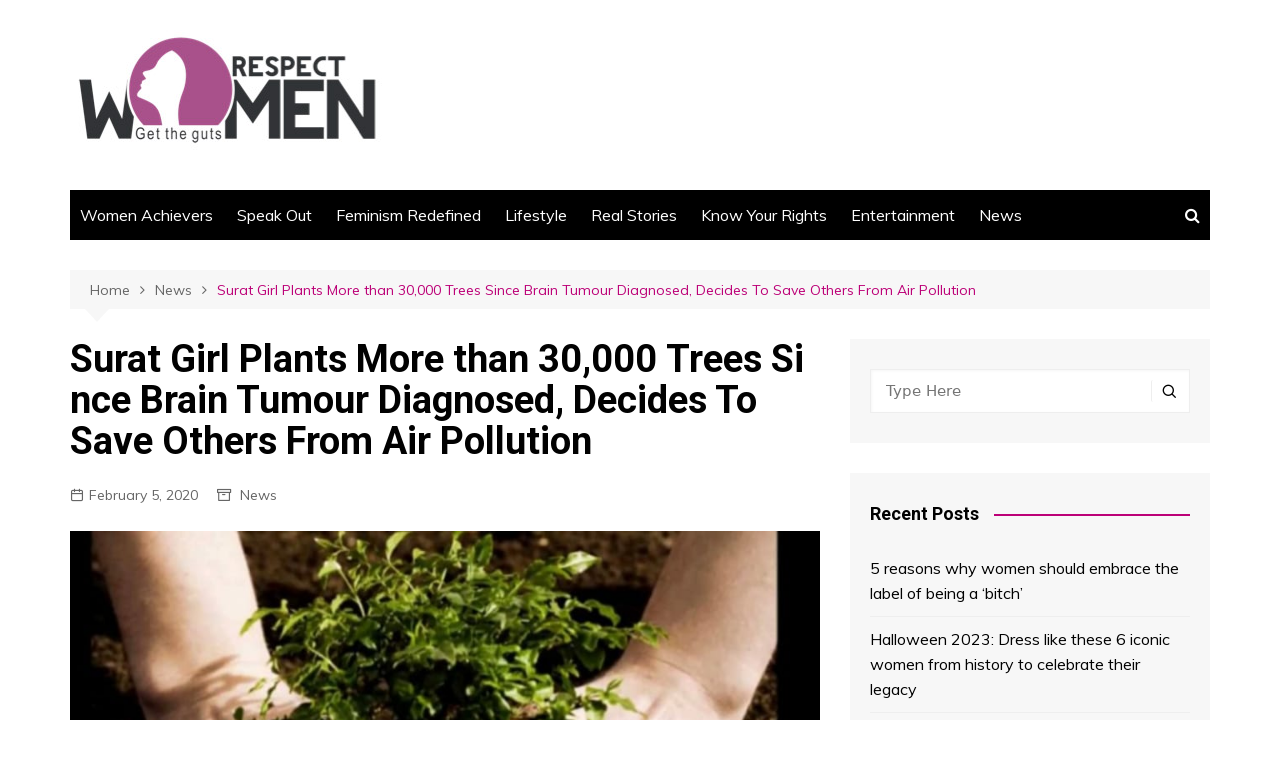

--- FILE ---
content_type: text/html; charset=UTF-8
request_url: https://respectwomen.co.in/surat-girl-plants-more-than-30000-trees-since-brain-tumour-diagnosed-decides-to-save-others-from-air-pollution/
body_size: 13075
content:
		<!doctype html>
		<html lang="en-GB">
	 	<head>
		<meta charset="UTF-8">
		<meta name="viewport" content="width=device-width, initial-scale=1">
		<link rel="profile" href="http://gmpg.org/xfn/11">
		<title>Surat Girl Plants More than 30,000 Trees Since Brain Tumour Diagnosed, Decides To Save Others From Air Pollution &#8211; Respect Women</title>
<meta name='robots' content='max-image-preview:large' />
<link rel='dns-prefetch' href='//fonts.googleapis.com' />
<link rel='dns-prefetch' href='//s.w.org' />
<link rel="alternate" type="application/rss+xml" title="Respect Women &raquo; Feed" href="https://respectwomen.co.in/feed/" />
<link rel="alternate" type="application/rss+xml" title="Respect Women &raquo; Comments Feed" href="https://respectwomen.co.in/comments/feed/" />
<link rel="alternate" type="application/rss+xml" title="Respect Women &raquo; Surat Girl Plants More than 30,000 Trees Since Brain Tumour Diagnosed, Decides To Save Others From Air Pollution Comments Feed" href="https://respectwomen.co.in/surat-girl-plants-more-than-30000-trees-since-brain-tumour-diagnosed-decides-to-save-others-from-air-pollution/feed/" />
		<script type="text/javascript">
			window._wpemojiSettings = {"baseUrl":"https:\/\/s.w.org\/images\/core\/emoji\/13.0.1\/72x72\/","ext":".png","svgUrl":"https:\/\/s.w.org\/images\/core\/emoji\/13.0.1\/svg\/","svgExt":".svg","source":{"concatemoji":"https:\/\/respectwomen.co.in\/wp-includes\/js\/wp-emoji-release.min.js?ver=5.7.14"}};
			!function(e,a,t){var n,r,o,i=a.createElement("canvas"),p=i.getContext&&i.getContext("2d");function s(e,t){var a=String.fromCharCode;p.clearRect(0,0,i.width,i.height),p.fillText(a.apply(this,e),0,0);e=i.toDataURL();return p.clearRect(0,0,i.width,i.height),p.fillText(a.apply(this,t),0,0),e===i.toDataURL()}function c(e){var t=a.createElement("script");t.src=e,t.defer=t.type="text/javascript",a.getElementsByTagName("head")[0].appendChild(t)}for(o=Array("flag","emoji"),t.supports={everything:!0,everythingExceptFlag:!0},r=0;r<o.length;r++)t.supports[o[r]]=function(e){if(!p||!p.fillText)return!1;switch(p.textBaseline="top",p.font="600 32px Arial",e){case"flag":return s([127987,65039,8205,9895,65039],[127987,65039,8203,9895,65039])?!1:!s([55356,56826,55356,56819],[55356,56826,8203,55356,56819])&&!s([55356,57332,56128,56423,56128,56418,56128,56421,56128,56430,56128,56423,56128,56447],[55356,57332,8203,56128,56423,8203,56128,56418,8203,56128,56421,8203,56128,56430,8203,56128,56423,8203,56128,56447]);case"emoji":return!s([55357,56424,8205,55356,57212],[55357,56424,8203,55356,57212])}return!1}(o[r]),t.supports.everything=t.supports.everything&&t.supports[o[r]],"flag"!==o[r]&&(t.supports.everythingExceptFlag=t.supports.everythingExceptFlag&&t.supports[o[r]]);t.supports.everythingExceptFlag=t.supports.everythingExceptFlag&&!t.supports.flag,t.DOMReady=!1,t.readyCallback=function(){t.DOMReady=!0},t.supports.everything||(n=function(){t.readyCallback()},a.addEventListener?(a.addEventListener("DOMContentLoaded",n,!1),e.addEventListener("load",n,!1)):(e.attachEvent("onload",n),a.attachEvent("onreadystatechange",function(){"complete"===a.readyState&&t.readyCallback()})),(n=t.source||{}).concatemoji?c(n.concatemoji):n.wpemoji&&n.twemoji&&(c(n.twemoji),c(n.wpemoji)))}(window,document,window._wpemojiSettings);
		</script>
		<style type="text/css">
img.wp-smiley,
img.emoji {
	display: inline !important;
	border: none !important;
	box-shadow: none !important;
	height: 1em !important;
	width: 1em !important;
	margin: 0 .07em !important;
	vertical-align: -0.1em !important;
	background: none !important;
	padding: 0 !important;
}
</style>
	<link rel='stylesheet' id='litespeed-cache-dummy-css'  href='https://respectwomen.co.in/wp-content/plugins/litespeed-cache/assets/css/litespeed-dummy.css?ver=5.7.14' type='text/css' media='all' />
<link rel='stylesheet' id='wp-block-library-css'  href='https://respectwomen.co.in/wp-includes/css/dist/block-library/style.min.css?ver=5.7.14' type='text/css' media='all' />
<link rel='stylesheet' id='wp-block-library-theme-css'  href='https://respectwomen.co.in/wp-includes/css/dist/block-library/theme.min.css?ver=5.7.14' type='text/css' media='all' />
<link rel='stylesheet' id='cream-magazine-style-css'  href='https://respectwomen.co.in/wp-content/themes/cream-magazine/style.css?ver=2.1.1' type='text/css' media='all' />
<link rel='stylesheet' id='cream-magazine-fonts-css'  href='https://fonts.googleapis.com/css?family=Roboto%3A400%2C400i%2C500%2C500i%2C700%2C700i%7CMuli%3A400%2C400i%2C600%2C600i%2C700%2C700i%2C800%2C800i&#038;subset=latin%2Clatin-ext&#038;ver=5.7.14' type='text/css' media='all' />
<link rel='stylesheet' id='cream-magazine-main-css'  href='https://respectwomen.co.in/wp-content/themes/cream-magazine/assets/dist/css/main.css?ver=2.1.1' type='text/css' media='all' />
<script type='text/javascript' src='https://respectwomen.co.in/wp-includes/js/jquery/jquery.min.js?ver=3.5.1' id='jquery-core-js'></script>
<script type='text/javascript' src='https://respectwomen.co.in/wp-includes/js/jquery/jquery-migrate.min.js?ver=3.3.2' id='jquery-migrate-js'></script>
<link rel="https://api.w.org/" href="https://respectwomen.co.in/wp-json/" /><link rel="alternate" type="application/json" href="https://respectwomen.co.in/wp-json/wp/v2/posts/15905" /><link rel="EditURI" type="application/rsd+xml" title="RSD" href="https://respectwomen.co.in/xmlrpc.php?rsd" />
<link rel="wlwmanifest" type="application/wlwmanifest+xml" href="https://respectwomen.co.in/wp-includes/wlwmanifest.xml" /> 
<meta name="generator" content="WordPress 5.7.14" />
<link rel="canonical" href="https://respectwomen.co.in/surat-girl-plants-more-than-30000-trees-since-brain-tumour-diagnosed-decides-to-save-others-from-air-pollution/" />
<link rel='shortlink' href='https://respectwomen.co.in/?p=15905' />
<link rel="alternate" type="application/json+oembed" href="https://respectwomen.co.in/wp-json/oembed/1.0/embed?url=https%3A%2F%2Frespectwomen.co.in%2Fsurat-girl-plants-more-than-30000-trees-since-brain-tumour-diagnosed-decides-to-save-others-from-air-pollution%2F" />
<link rel="alternate" type="text/xml+oembed" href="https://respectwomen.co.in/wp-json/oembed/1.0/embed?url=https%3A%2F%2Frespectwomen.co.in%2Fsurat-girl-plants-more-than-30000-trees-since-brain-tumour-diagnosed-decides-to-save-others-from-air-pollution%2F&#038;format=xml" />
<link rel="pingback" href="https://respectwomen.co.in/xmlrpc.php">		<style>
							a:hover {

					text-decoration: none !important;
				}
								button,
				input[type="button"],
				input[type="reset"],
				input[type="submit"],
				.primary-navigation > ul > li.home-btn,
				.cm_header_lay_three .primary-navigation > ul > li.home-btn,
				.news_ticker_wrap .ticker_head,
				#toTop,
				.section-title h2::after,
				.sidebar-widget-area .widget .widget-title h2::after,
				.footer-widget-container .widget .widget-title h2::after,
				#comments div#respond h3#reply-title::after,
				#comments h2.comments-title:after,
				.post_tags a,
				.owl-carousel .owl-nav button.owl-prev, 
				.owl-carousel .owl-nav button.owl-next,
				.cm_author_widget .author-detail-link a,
				.error_foot form input[type="submit"], 
				.widget_search form input[type="submit"],
				.header-search-container input[type="submit"],
				.trending_widget_carousel .owl-dots button.owl-dot,
				.pagination .page-numbers.current,
				.post-navigation .nav-links .nav-previous a, 
				.post-navigation .nav-links .nav-next a,
				#comments form input[type="submit"],
				footer .widget.widget_search form input[type="submit"]:hover,
				.widget_product_search .woocommerce-product-search button[type="submit"],
				.woocommerce ul.products li.product .button,
				.woocommerce .woocommerce-pagination ul.page-numbers li span.current,
				.woocommerce .product div.summary .cart button.single_add_to_cart_button,
				.woocommerce .product div.woocommerce-tabs div.panel #reviews #review_form_wrapper .comment-form p.form-submit .submit,
				.woocommerce .product section.related > h2::after,
				.woocommerce .cart .button:hover, 
				.woocommerce .cart .button:focus, 
				.woocommerce .cart input.button:hover, 
				.woocommerce .cart input.button:focus, 
				.woocommerce #respond input#submit:hover, 
				.woocommerce #respond input#submit:focus, 
				.woocommerce button.button:hover, 
				.woocommerce button.button:focus, 
				.woocommerce input.button:hover, 
				.woocommerce input.button:focus,
				.woocommerce #respond input#submit.alt:hover, 
				.woocommerce a.button.alt:hover, 
				.woocommerce button.button.alt:hover, 
				.woocommerce input.button.alt:hover,
				.woocommerce a.remove:hover,
				.woocommerce-account .woocommerce-MyAccount-navigation ul li.is-active a,
				.woocommerce a.button:hover, 
				.woocommerce a.button:focus,
				.widget_product_tag_cloud .tagcloud a:hover, 
				.widget_product_tag_cloud .tagcloud a:focus,
				.woocommerce .widget_price_filter .price_slider_wrapper .ui-slider .ui-slider-handle,
				.error_page_top_portion,
				.primary-navigation ul li a span.menu-item-description {

					background-color: #bc0077;
				}
				

				a:hover,
				.post_title h2 a:hover,
				.post_title h2 a:focus,
				.post_meta li a:hover,
				.post_meta li a:focus,
				ul.social-icons li a[href*=".com"]:hover::before,
				.ticker_carousel .owl-nav button.owl-prev i, 
				.ticker_carousel .owl-nav button.owl-next i,
				.news_ticker_wrap .ticker_items .item a:hover,
				.news_ticker_wrap .ticker_items .item a:focus,
				.cm_banner .post_title h2 a:hover,
				.cm_banner .post_meta li a:hover,
				.cm_middle_post_widget_one .post_title h2 a:hover, 
				.cm_middle_post_widget_one .post_meta li a:hover,
				.cm_middle_post_widget_three .post_thumb .post-holder a:hover,
				.cm_middle_post_widget_three .post_thumb .post-holder a:focus,
				.cm_middle_post_widget_six .middle_widget_six_carousel .item .card .card_content a:hover, 
				.cm_middle_post_widget_six .middle_widget_six_carousel .item .card .card_content a:focus,
				.cm_post_widget_twelve .card .post-holder a:hover, 
				.cm_post_widget_twelve .card .post-holder a:focus,
				.cm_post_widget_seven .card .card_content a:hover, 
				.cm_post_widget_seven .card .card_content a:focus,
				.copyright_section a:hover,
				.footer_nav ul li a:hover,
				.breadcrumb ul li:last-child span,
				.pagination .page-numbers:hover,
				#comments ol.comment-list li article footer.comment-meta .comment-metadata span.edit-link a:hover,
				#comments ol.comment-list li article .reply a:hover,
				.social-share ul li a:hover,
				ul.social-icons li a:hover,
				ul.social-icons li a:focus,
				.woocommerce ul.products li.product a:hover,
				.woocommerce ul.products li.product .price,
				.woocommerce .woocommerce-pagination ul.page-numbers li a.page-numbers:hover,
				.woocommerce div.product p.price, 
				.woocommerce div.product span.price,
				.video_section .video_details .post_title h2 a:hover,
				.primary-navigation.dark li a:hover,
				footer .footer_inner a:hover,
				.footer-widget-container ul.post_meta li:hover span, 
				.footer-widget-container ul.post_meta li:hover a,
				ul.post_meta li a:hover,
				.cm-post-widget-two .big-card .post-holder .post_title h2 a:hover,
				.cm-post-widget-two .big-card .post_meta li a:hover,
				.copyright_section .copyrights a,
				.breadcrumb ul li a:hover, 
				.breadcrumb ul li a:hover span {

					color: #bc0077;
				}
				
				.ticker_carousel .owl-nav button.owl-prev, 
				.ticker_carousel .owl-nav button.owl-next,
				.error_foot form input[type="submit"], 
				.widget_search form input[type="submit"],
				.pagination .page-numbers:hover,
				#comments form input[type="submit"],
				.social-share ul li a:hover,
				.header-search-container .search-form-entry,
				.widget_product_search .woocommerce-product-search button[type="submit"],
				.woocommerce .woocommerce-pagination ul.page-numbers li span.current,
				.woocommerce .woocommerce-pagination ul.page-numbers li a.page-numbers:hover,
				.woocommerce a.remove:hover,
				.ticker_carousel .owl-nav button.owl-prev:hover, 
				.ticker_carousel .owl-nav button.owl-next:hover,
				footer .widget.widget_search form input[type="submit"]:hover,
				.trending_widget_carousel .owl-dots button.owl-dot,
				.the_content blockquote,
				.widget_tag_cloud .tagcloud a:hover {

					border-color: #bc0077;
				}
								header .mask {
					background-color: rgba(0,0,0,0.2);
				}
								.site-description {

					color: #000000;
				}
								body {

					font-family: Muli;
				}
								h1, 
				h2, 
				h3, 
				h4, 
				h5, 
				h6, 
				.site-title {

					font-family: Roboto;
				}
									.entry_cats ul.post-categories li a {

						background-color: #bc0077;
					}
										.entry_cats ul.post-categories li a {

						color: #fff;
					}
										.entry_cats ul.post-categories li a:hover {

						background-color: #010101;
					}
										.entry_cats ul.post-categories li a:hover {

						color: #fff;
					}
					
				.the_content a,
				.the_content a {

					color: #bc0077;
				}
								.the_content a:hover,
				.the_content a:hover {

					color: #010101;
				}
							.post-display-grid .card_content .cm-post-excerpt {
				margin-top: 15px;
			}
		</style>
		<meta name="generator" content="Powered by WPBakery Page Builder - drag and drop page builder for WordPress."/>
<link rel="icon" href="https://respectwomen.co.in/wp-content/uploads/2021/03/cropped-logo_respect_women-32x32.jpg" sizes="32x32" />
<link rel="icon" href="https://respectwomen.co.in/wp-content/uploads/2021/03/cropped-logo_respect_women-192x192.jpg" sizes="192x192" />
<link rel="apple-touch-icon" href="https://respectwomen.co.in/wp-content/uploads/2021/03/cropped-logo_respect_women-180x180.jpg" />
<meta name="msapplication-TileImage" content="https://respectwomen.co.in/wp-content/uploads/2021/03/cropped-logo_respect_women-270x270.jpg" />
<noscript><style> .wpb_animate_when_almost_visible { opacity: 1; }</style></noscript>	</head>
 	 		<body class="post-template-default single single-post postid-15905 single-format-standard wp-custom-logo wp-embed-responsive right-sidebar wpb-js-composer js-comp-ver-6.6.0 vc_responsive">
                        <a class="skip-link screen-reader-text" href="#content">Skip to content</a>
         		<div class="page-wrapper">
 	<header class="general-header cm-header-style-one">
        <div class="cm-container">
        <div class="logo-container">
            <div class="row align-items-center">
                <div class="cm-col-lg-4 cm-col-12">
                     		<div class="logo">
 			<a href="https://respectwomen.co.in/" class="custom-logo-link" rel="home"><img width="320" height="130" src="https://respectwomen.co.in/wp-content/uploads/2021/03/logo_respect_women.jpg" class="custom-logo" alt="logo_respect_women" srcset="https://respectwomen.co.in/wp-content/uploads/2021/03/logo_respect_women.jpg 320w, https://respectwomen.co.in/wp-content/uploads/2021/03/logo_respect_women-300x122.jpg 300w, https://respectwomen.co.in/wp-content/uploads/2021/03/logo_respect_women-225x91.jpg 225w, https://respectwomen.co.in/wp-content/uploads/2021/03/logo_respect_women-20x8.jpg 20w" sizes="(max-width: 320px) 100vw, 320px" /></a>        </div><!-- .logo -->
 		                </div><!-- .col -->
                                    <div class="cm-col-lg-8 cm-col-12">
                        <div class="advertisement-area">
                            <div id="custom_html-2" class="widget_text widget widget_custom_html"><div class="textwidget custom-html-widget"><hr></div></div>                        </div><!-- .advertisement-area -->
                    </div><!-- .col -->
                            </div><!-- .row -->
        </div><!-- .logo-container -->
        <nav class="main-navigation">
            <div id="main-nav" class="primary-navigation">
                <ul id="menu-cat_menu" class=""><li id="menu-item-16045" class="menu-item menu-item-type-taxonomy menu-item-object-category menu-item-16045"><a href="https://respectwomen.co.in/category/women-achievers/">Women Achievers</a></li>
<li id="menu-item-16040" class="menu-item menu-item-type-taxonomy menu-item-object-category menu-item-16040"><a href="https://respectwomen.co.in/category/speak-out/">Speak Out</a></li>
<li id="menu-item-16041" class="menu-item menu-item-type-taxonomy menu-item-object-category menu-item-16041"><a href="https://respectwomen.co.in/category/feminism-redefined/">Feminism Redefined</a></li>
<li id="menu-item-16042" class="menu-item menu-item-type-taxonomy menu-item-object-category menu-item-16042"><a href="https://respectwomen.co.in/category/lifestyle/">Lifestyle</a></li>
<li id="menu-item-16044" class="menu-item menu-item-type-taxonomy menu-item-object-category menu-item-16044"><a href="https://respectwomen.co.in/category/real-stories/">Real Stories</a></li>
<li id="menu-item-16048" class="menu-item menu-item-type-taxonomy menu-item-object-category menu-item-16048"><a href="https://respectwomen.co.in/category/know-your-rights/">Know Your Rights</a></li>
<li id="menu-item-16049" class="menu-item menu-item-type-taxonomy menu-item-object-category menu-item-16049"><a href="https://respectwomen.co.in/category/entertainment/">Entertainment</a></li>
<li id="menu-item-16043" class="menu-item menu-item-type-taxonomy menu-item-object-category current-post-ancestor current-menu-parent current-post-parent menu-item-16043"><a href="https://respectwomen.co.in/category/news/">News</a></li>
</ul>            </div><!-- .primary-navigation -->
            <div class="header-search-container">
                <div class="search-form-entry">
                    <form role="search" class="cm-search-form" method="get" action="https://respectwomen.co.in/"><input type="search" name="s" placeholder="Type Here" value"" ><button type="submit" class="cm-submit-btn"><i class="feather icon-search"></i></button></form>                </div><!-- // search-form-entry -->
            </div><!-- .search-container -->
        </nav><!-- .main-navigation -->
    </div><!-- .cm-container -->
</header><!-- .general-header --> 		<div id="content" class="site-content">
		    <div class="cm-container">
        <div class="inner-page-wrapper">
            <div id="primary" class="content-area">
                <main id="main" class="site-main">
                    <div class="cm_post_page_lay_wrap">
                                    <div class="breadcrumb  default-breadcrumb">
                <nav role="navigation" aria-label="Breadcrumbs" class="breadcrumb-trail breadcrumbs" itemprop="breadcrumb"><ul class="trail-items" itemscope itemtype="http://schema.org/BreadcrumbList"><meta name="numberOfItems" content="3" /><meta name="itemListOrder" content="Ascending" /><li itemprop="itemListElement" itemscope itemtype="http://schema.org/ListItem" class="trail-item trail-begin"><a href="https://respectwomen.co.in/" rel="home" itemprop="item"><span itemprop="name">Home</span></a><meta itemprop="position" content="1" /></li><li itemprop="itemListElement" itemscope itemtype="http://schema.org/ListItem" class="trail-item"><a href="https://respectwomen.co.in/category/news/" itemprop="item"><span itemprop="name">News</span></a><meta itemprop="position" content="2" /></li><li itemprop="itemListElement" itemscope itemtype="http://schema.org/ListItem" class="trail-item trail-end"><a href="https://respectwomen.co.in/surat-girl-plants-more-than-30000-trees-since-brain-tumour-diagnosed-decides-to-save-others-from-air-pollution" itemprop="item"><span itemprop="name">Surat Girl Plants More than 30,000 Trees Since Brain Tumour Diagnosed, Decides To Save Others From Air Pollution</span></a><meta itemprop="position" content="3" /></li></ul></nav>            </div>
                                    <div class="single-container">
                            <div class="row">  
                                <div class="cm-col-lg-8 cm-col-12 sticky_portion">
                                    <div class="content-entry">
	<article id="post-15905" class="post-detail post-15905 post type-post status-publish format-standard has-post-thumbnail hentry category-news tag-air-pollution tag-environment tag-nature tag-plant-trees tag-save-trees tag-surat-girl-plants-trees">
	    <div class="the_title">
	        <h1>Surat Girl Plants More than 30,000 Trees Since Brain Tumour Diagnosed, Decides To Save Others From Air Pollution</h1>
	    </div><!-- .the_title -->
	    			<div class="cm-post-meta">
				<ul class="post_meta">
									            <li class="posted_date">
				            	<a href="https://respectwomen.co.in/surat-girl-plants-more-than-30000-trees-since-brain-tumour-diagnosed-decides-to-save-others-from-air-pollution/"><time class="entry-date published" datetime="2020-02-05T13:31:52+05:30">February 5, 2020</time></a>
				           	</li><!-- .posted_date -->
				           									<li class="entry_cats">
									<a href="https://respectwomen.co.in/category/news/" rel="category tag">News</a>								</li><!-- .entry_cats -->
										        </ul><!-- .post_meta -->
		    </div><!-- .meta -->
				    				<div class="post_thumb">
					<figure>
					<img width="900" height="520" src="https://respectwomen.co.in/wp-content/uploads/2020/02/treee.jpg" class="attachment-full size-full wp-post-image" alt="Surat Girl Plants More than 30,000 Trees Since Brain Tumour Diagnosed, Decides To Save Others From Air Pollution" loading="lazy" srcset="https://respectwomen.co.in/wp-content/uploads/2020/02/treee.jpg 900w, https://respectwomen.co.in/wp-content/uploads/2020/02/treee-300x173.jpg 300w, https://respectwomen.co.in/wp-content/uploads/2020/02/treee-768x444.jpg 768w" sizes="(max-width: 900px) 100vw, 900px" />					</figure>
				</div>
					    <div class="the_content">
	    	<p class="p3"><span style="color: #000000;"><strong><span class="s2">Climate change is nothing but the result of careless and excessive exploitation of the natural resources of our Mother Nature and </span></strong><span class="s3"><strong>air pollution is one of the most serious concerns related to climate change.</strong> </span></span></p>
<p class="p3"><span style="color: #000000;"><span class="s3">Not only </span><span class="s2">the </span><span class="s3">rising levels of pollution </span><span class="s2">are </span><span class="s3">destroying our world, </span><span class="s2">but </span><span class="s3">are also seriously damaging our wellbeing. </span><span class="s2">And the only way we can save our nature from the exploitation is by judiciously using its resources and planting more and more trees. </span></span></p>
<p class="p4"><span class="s2" style="color: #000000;">Whenever there is a possibility of devastation, the almighty sends one of his angels to save mankind from the destruction. By planting more than 30 thousand plants and counting, a 27-year-old woman, Ms. Shruchi Vadaliya from Surat has become an icon of determination and resolve. She has been detected with an end-stage brain tumour and believes that Air pollution is the primary reason why people are diagnosed with such fatal diseases nowadays. </span></p>
<p class="p6"><span class="s2" style="color: #000000;"><i><img loading="lazy" class="wp-image-15906 aligncenter" src="http://respectwomen.co.in/wp-content/uploads/2020/02/Surat-Girl-Plants-More-than-30000-Trees.jpg" alt="" width="477" height="405" /></i></span></p>
<p class="p6"><span style="color: #000000;"><span class="s2"><i>In the past two years, she has cultivated thousands of trees and </i></span><span class="s6"><i>has </i></span><span class="s2"><i>inspired others to do the same thing. According to her, once we breathe </i></span><span class="s6"><i>clean</i></span><span class="s2"><i> air, the risk of people developing these dangerous diseases </i></span><span class="s6"><i>will be reduced significantly</i></span><span class="s2"><i>. Shruchi </i></span><span class="s6"><i>believes </i></span><span class="s2"><i>that it is the </i></span><span class="s6"><i>impure air </i></span><span class="s2"><i>that has made her ill, and as a prevention measure to help everyone, she is now on the brink of planting more and more plants.</i></span></span></p>
<p class="p4"><span style="color: #000000;"><span class="s2">After she has been diagnosed with such a fatal disease,</span><span class="s3"> she began the campaign to save the environment. The young woman from Gujarat </span><span class="s2">also visits various villages and schools on a regular basis to encourage young children to plant more trees.</span></span></p>
<p class="p4"><span style="color: #000000;"><span class="s3">“</span><span class="s8"><i>I may eventually die but I want to go on in the lungs of others by growing more leaves</i></span><span class="s3"><i>. </i></span><span class="s2"><i>I don&#8217;t have enough time to live my life and pursue my dreams but I don’t want others to go the same and therefore plants that enhance air quality and prevent cancer are therefore to be cultivated,</i> &#8220;Shruchi clarified to ANI in an interview. </span></span></p>
<p class="p4"><span class="s2"><span style="color: #000000;">She has proven to be a source of inspiration for many of us with her strong dedication and serious efforts. Walking in her footsteps, let us pledge to make our earth a better place to live and a place where no other person has to lose his life impure to polluted air.</span> </span></p>
	    </div><!-- .the_content -->
	    					<div class="post_tags">
						<a href="https://respectwomen.co.in/tag/air-pollution/" rel="tag">air pollution</a><a href="https://respectwomen.co.in/tag/environment/" rel="tag">Environment</a><a href="https://respectwomen.co.in/tag/nature/" rel="tag">Nature</a><a href="https://respectwomen.co.in/tag/plant-trees/" rel="tag">plant trees</a><a href="https://respectwomen.co.in/tag/save-trees/" rel="tag">save trees</a><a href="https://respectwomen.co.in/tag/surat-girl-plants-trees/" rel="tag">Surat girl plants trees</a>					</div><!-- .post_tags -->
						</article><!-- #post-15905 -->
</div><!-- .content-entry -->	<div class="author_box">
	    <div class="row no-gutters">
	        <div class="cm-col-lg-3 cm-col-md-2 cm-col-3">
	            <div class="author_thumb">
	            		            		<img class="avatar lazy-image" src="[data-uri]" alt="Ishita Kapoor" data-src="https://secure.gravatar.com/avatar/c6596cad77405fd55a309eb8e052de9a?s=300&#038;d=mm&#038;r=g" height="300" width="300">
	            		<noscript>
	            			<img alt='' src='https://secure.gravatar.com/avatar/c6596cad77405fd55a309eb8e052de9a?s=300&#038;d=mm&#038;r=g' srcset='https://secure.gravatar.com/avatar/c6596cad77405fd55a309eb8e052de9a?s=600&#038;d=mm&#038;r=g 2x' class='avatar avatar-300 photo' height='300' width='300' loading='lazy'/>	            		</noscript>
	            			            </div><!-- .author_thumb -->
	        </div><!-- .col -->
	        <div class="cm-col-lg-9 cm-col-md-10 cm-col-9">
	            <div class="author_details">
	                <div class="author_name">
	                    <h3>Ishita Kapoor</h3>
	                </div><!-- .author_name -->
	                <div class="author_desc">
	                    	                </div><!-- .author_desc -->
	            </div><!-- .author_details -->
	        </div><!-- .col -->
	    </div><!-- .row -->
	</div><!-- .author_box -->
	
	<nav class="navigation post-navigation" role="navigation" aria-label="Posts">
		<h2 class="screen-reader-text">Post navigation</h2>
		<div class="nav-links"><div class="nav-previous"><a href="https://respectwomen.co.in/turkeys-marry-your-rapist-bill-to-be-tabled-in-the-parliament/" rel="prev">Prev</a></div><div class="nav-next"><a href="https://respectwomen.co.in/meet-geeta-tandon-who-chose-death-defying-stunts-over-death-from-marital-rape/" rel="next">Next</a></div></div>
	</nav>    <section class="cm_related_post_container">
        <div class="section_inner">
        	            <div class="row">
            						<div class="cm-col-lg-6 cm-col-md-6 cm-col-12">
	                    <div class="card">
					       <div class="post_thumb">
						       		 	<a href="https://respectwomen.co.in/childhood-ripped-off-at-home-child-abuse-statistics-that-will-shock-you/">
	 		<figure class="imghover image-holder" style="padding-bottom: 56.25%;">
			 	<img class="lazy-image" src="" data-src="https://respectwomen.co.in/wp-content/uploads/2023/09/pexels-ahmed-akacha-4959221-800x450.jpg" data-srcset="" sizes="(max-width: 800px) 100vw, 800px" alt="Teenager raped" width="800" height="450">
			 	<noscript>
			 		<img src="https://respectwomen.co.in/wp-content/uploads/2023/09/pexels-ahmed-akacha-4959221-800x450.jpg" srcset="" class="image-fallback" alt="Teenager raped">
			 	</noscript>
		 	</figure>
	 	</a>
							        </div><!-- .post_thumb.imghover -->
					        <div class="card_content">
				       								<div class="entry_cats">
						<ul class="post-categories">
	<li><a href="https://respectwomen.co.in/category/news/" rel="category tag">News</a></li></ul>					</div><!-- .entry_cats -->
									                <div class="post_title">
				                    <h2><a href="https://respectwomen.co.in/childhood-ripped-off-at-home-child-abuse-statistics-that-will-shock-you/">Childhood Ripped Off At Home: Child Abuse Statistics That Will Shock You</a></h2>
				                </div><!-- .post_title -->
				                			<div class="cm-post-meta">
				<ul class="post_meta">
									            <li class="posted_date">
				            	<a href="https://respectwomen.co.in/childhood-ripped-off-at-home-child-abuse-statistics-that-will-shock-you/"><time class="entry-date published updated" datetime="2023-09-10T22:39:50+05:30">September 10, 2023</time></a>
				           	</li><!-- .posted_date -->
				           			        </ul><!-- .post_meta -->
		    </div><!-- .meta -->
				 
					        </div><!-- .card_content -->
					    </div><!-- .card -->
	                </div><!-- .col -->
										<div class="cm-col-lg-6 cm-col-md-6 cm-col-12">
	                    <div class="card">
					       <div class="post_thumb">
						       		 	<a href="https://respectwomen.co.in/5-bollywood-celebs-who-got-trolled-for-aging/">
	 		<figure class="imghover image-holder" style="padding-bottom: 72.58064516129%;">
			 	<img class="lazy-image" src="" data-src="https://respectwomen.co.in/wp-content/uploads/2023/09/Malla-620x450.jpeg" data-srcset="" sizes="(max-width: 620px) 100vw, 620px" alt="Malaika Arora age-shamed" width="620" height="450">
			 	<noscript>
			 		<img src="https://respectwomen.co.in/wp-content/uploads/2023/09/Malla-620x450.jpeg" srcset="" class="image-fallback" alt="Malaika Arora age-shamed">
			 	</noscript>
		 	</figure>
	 	</a>
							        </div><!-- .post_thumb.imghover -->
					        <div class="card_content">
				       								<div class="entry_cats">
						<ul class="post-categories">
	<li><a href="https://respectwomen.co.in/category/news/" rel="category tag">News</a></li></ul>					</div><!-- .entry_cats -->
									                <div class="post_title">
				                    <h2><a href="https://respectwomen.co.in/5-bollywood-celebs-who-got-trolled-for-aging/">Aging, so normal but not so very: 5 Bollywood celebs who got trolled for aging </a></h2>
				                </div><!-- .post_title -->
				                			<div class="cm-post-meta">
				<ul class="post_meta">
									            <li class="posted_date">
				            	<a href="https://respectwomen.co.in/5-bollywood-celebs-who-got-trolled-for-aging/"><time class="entry-date published" datetime="2023-09-01T07:38:10+05:30">September 1, 2023</time></a>
				           	</li><!-- .posted_date -->
				           			        </ul><!-- .post_meta -->
		    </div><!-- .meta -->
				 
					        </div><!-- .card_content -->
					    </div><!-- .card -->
	                </div><!-- .col -->
										<div class="cm-col-lg-6 cm-col-md-6 cm-col-12">
	                    <div class="card">
					       <div class="post_thumb">
						       		 	<a href="https://respectwomen.co.in/greta-gerwigs-barbie-makes-history-first-film-by-solo-woman-director-in-the-billion-dollar-film-club/">
	 		<figure class="imghover image-holder" style="padding-bottom: 56.25%;">
			 	<img class="lazy-image" src="" data-src="https://respectwomen.co.in/wp-content/uploads/2023/08/359500575_1666769447082281_2760188074733220998_n-800x450.jpg" data-srcset="" sizes="(max-width: 800px) 100vw, 800px" alt="Greta Gerwig London Premiere" width="800" height="450">
			 	<noscript>
			 		<img src="https://respectwomen.co.in/wp-content/uploads/2023/08/359500575_1666769447082281_2760188074733220998_n-800x450.jpg" srcset="" class="image-fallback" alt="Greta Gerwig London Premiere">
			 	</noscript>
		 	</figure>
	 	</a>
							        </div><!-- .post_thumb.imghover -->
					        <div class="card_content">
				       								<div class="entry_cats">
						<ul class="post-categories">
	<li><a href="https://respectwomen.co.in/category/entertainment/" rel="category tag">Entertainment</a></li>
	<li><a href="https://respectwomen.co.in/category/news/" rel="category tag">News</a></li>
	<li><a href="https://respectwomen.co.in/category/women-achievers/" rel="category tag">Women Achievers</a></li></ul>					</div><!-- .entry_cats -->
									                <div class="post_title">
				                    <h2><a href="https://respectwomen.co.in/greta-gerwigs-barbie-makes-history-first-film-by-solo-woman-director-in-the-billion-dollar-film-club/">Greta Gerwig&#8217;s Barbie makes history, first film by solo woman director in the &#8216;billion dollar film club&#8217;</a></h2>
				                </div><!-- .post_title -->
				                			<div class="cm-post-meta">
				<ul class="post_meta">
									            <li class="posted_date">
				            	<a href="https://respectwomen.co.in/greta-gerwigs-barbie-makes-history-first-film-by-solo-woman-director-in-the-billion-dollar-film-club/"><time class="entry-date published" datetime="2023-08-12T00:58:26+05:30">August 12, 2023</time></a>
				           	</li><!-- .posted_date -->
				           			        </ul><!-- .post_meta -->
		    </div><!-- .meta -->
				 
					        </div><!-- .card_content -->
					    </div><!-- .card -->
	                </div><!-- .col -->
										<div class="cm-col-lg-6 cm-col-md-6 cm-col-12">
	                    <div class="card">
					       <div class="post_thumb">
						       						        </div><!-- .post_thumb.imghover -->
					        <div class="card_content">
				       								<div class="entry_cats">
						<ul class="post-categories">
	<li><a href="https://respectwomen.co.in/category/news/" rel="category tag">News</a></li></ul>					</div><!-- .entry_cats -->
									                <div class="post_title">
				                    <h2><a href="https://respectwomen.co.in/women-ranji-trophy-winners-to-get-more-money-check-out-the-prize-money-announced-by-bcci-for-domestic-tournaments/">Women Ranji Trophy winners to get more money; check out the prize money announced by BCCI for domestic tournaments</a></h2>
				                </div><!-- .post_title -->
				                			<div class="cm-post-meta">
				<ul class="post_meta">
									            <li class="posted_date">
				            	<a href="https://respectwomen.co.in/women-ranji-trophy-winners-to-get-more-money-check-out-the-prize-money-announced-by-bcci-for-domestic-tournaments/"><time class="entry-date published updated" datetime="2023-04-17T14:47:59+05:30">April 17, 2023</time></a>
				           	</li><!-- .posted_date -->
				           			        </ul><!-- .post_meta -->
		    </div><!-- .meta -->
				 
					        </div><!-- .card_content -->
					    </div><!-- .card -->
	                </div><!-- .col -->
										<div class="cm-col-lg-6 cm-col-md-6 cm-col-12">
	                    <div class="card">
					       <div class="post_thumb">
						       		 	<a href="https://respectwomen.co.in/meet-the-woman-taking-the-ai-world-by-storm-mira-murati-creator-of-chat-gpt/">
	 		<figure class="imghover image-holder" style="padding-bottom: 56.25%;">
			 	<img class="lazy-image" src="" data-src="https://respectwomen.co.in/wp-content/uploads/2023/04/Mira-Murati-800x450.png" data-srcset="https://respectwomen.co.in/wp-content/uploads/2023/04/Mira-Murati-800x450.png 800w, https://respectwomen.co.in/wp-content/uploads/2023/04/Mira-Murati-300x169.png 300w, https://respectwomen.co.in/wp-content/uploads/2023/04/Mira-Murati-1024x576.png 1024w, https://respectwomen.co.in/wp-content/uploads/2023/04/Mira-Murati-768x432.png 768w, https://respectwomen.co.in/wp-content/uploads/2023/04/Mira-Murati.png 1280w" sizes="(max-width: 800px) 100vw, 800px" alt="Mira Murati" width="800" height="450">
			 	<noscript>
			 		<img src="https://respectwomen.co.in/wp-content/uploads/2023/04/Mira-Murati-800x450.png" srcset="https://respectwomen.co.in/wp-content/uploads/2023/04/Mira-Murati-800x450.png 800w, https://respectwomen.co.in/wp-content/uploads/2023/04/Mira-Murati-300x169.png 300w, https://respectwomen.co.in/wp-content/uploads/2023/04/Mira-Murati-1024x576.png 1024w, https://respectwomen.co.in/wp-content/uploads/2023/04/Mira-Murati-768x432.png 768w, https://respectwomen.co.in/wp-content/uploads/2023/04/Mira-Murati.png 1280w" class="image-fallback" alt="Mira Murati">
			 	</noscript>
		 	</figure>
	 	</a>
							        </div><!-- .post_thumb.imghover -->
					        <div class="card_content">
				       								<div class="entry_cats">
						<ul class="post-categories">
	<li><a href="https://respectwomen.co.in/category/news/" rel="category tag">News</a></li>
	<li><a href="https://respectwomen.co.in/category/women-achievers/" rel="category tag">Women Achievers</a></li></ul>					</div><!-- .entry_cats -->
									                <div class="post_title">
				                    <h2><a href="https://respectwomen.co.in/meet-the-woman-taking-the-ai-world-by-storm-mira-murati-creator-of-chat-gpt/">Meet The Woman Taking The AI World By Storm: Mira Murati, Creator Of Chat GPT</a></h2>
				                </div><!-- .post_title -->
				                			<div class="cm-post-meta">
				<ul class="post_meta">
									            <li class="posted_date">
				            	<a href="https://respectwomen.co.in/meet-the-woman-taking-the-ai-world-by-storm-mira-murati-creator-of-chat-gpt/"><time class="entry-date published" datetime="2023-04-10T06:36:07+05:30">April 10, 2023</time></a>
				           	</li><!-- .posted_date -->
				           			        </ul><!-- .post_meta -->
		    </div><!-- .meta -->
				 
					        </div><!-- .card_content -->
					    </div><!-- .card -->
	                </div><!-- .col -->
										<div class="cm-col-lg-6 cm-col-md-6 cm-col-12">
	                    <div class="card">
					       <div class="post_thumb">
						       		 	<a href="https://respectwomen.co.in/raise-your-voice-a-women-literature-festival-in-the-capital/">
	 		<figure class="imghover image-holder" style="padding-bottom: 56.25%;">
			 	<img class="lazy-image" src="" data-src="https://respectwomen.co.in/wp-content/uploads/2023/03/WhatsApp-Image-2023-03-24-at-00.00.30-800x450.jpeg" data-srcset="" sizes="(max-width: 800px) 100vw, 800px" alt="Raise Your Voice: A Women Literature Festival in the capital" width="800" height="450">
			 	<noscript>
			 		<img src="https://respectwomen.co.in/wp-content/uploads/2023/03/WhatsApp-Image-2023-03-24-at-00.00.30-800x450.jpeg" srcset="" class="image-fallback" alt="Raise Your Voice: A Women Literature Festival in the capital">
			 	</noscript>
		 	</figure>
	 	</a>
							        </div><!-- .post_thumb.imghover -->
					        <div class="card_content">
				       								<div class="entry_cats">
						<ul class="post-categories">
	<li><a href="https://respectwomen.co.in/category/news/" rel="category tag">News</a></li></ul>					</div><!-- .entry_cats -->
									                <div class="post_title">
				                    <h2><a href="https://respectwomen.co.in/raise-your-voice-a-women-literature-festival-in-the-capital/">Raise Your Voice: A Women Literature Festival in the capital</a></h2>
				                </div><!-- .post_title -->
				                			<div class="cm-post-meta">
				<ul class="post_meta">
									            <li class="posted_date">
				            	<a href="https://respectwomen.co.in/raise-your-voice-a-women-literature-festival-in-the-capital/"><time class="entry-date published" datetime="2023-03-24T21:05:58+05:30">March 24, 2023</time></a>
				           	</li><!-- .posted_date -->
				           			        </ul><!-- .post_meta -->
		    </div><!-- .meta -->
				 
					        </div><!-- .card_content -->
					    </div><!-- .card -->
	                </div><!-- .col -->
					            </div><!-- .row -->
        </div><!-- .section_inner -->
    </section><!-- .cm-post-widget-three -->
                                    </div><!-- .col -->
                                <div class="cm-col-lg-4 cm-col-12 sticky_portion">
	<aside id="secondary" class="sidebar-widget-area">
		<div id="search-2" class="widget widget_search"><form role="search" class="cm-search-form" method="get" action="https://respectwomen.co.in/"><input type="search" name="s" placeholder="Type Here" value"" ><button type="submit" class="cm-submit-btn"><i class="feather icon-search"></i></button></form></div>
		<div id="recent-posts-2" class="widget widget_recent_entries">
		<div class="widget-title"><h2>Recent Posts</h2></div>
		<ul>
											<li>
					<a href="https://respectwomen.co.in/5-reasons-why-women-should-embrace-the-label-of-being-a-bitch/">5 reasons why women should embrace the label of being a ‘bitch’</a>
									</li>
											<li>
					<a href="https://respectwomen.co.in/halloween-2023-dress-like-these-6-iconic-women-from-history-to-celebrate-their-legacy/">Halloween 2023: Dress like these 6 iconic women from history to celebrate their legacy</a>
									</li>
											<li>
					<a href="https://respectwomen.co.in/7-examples-of-prevailing-male-privileges-that-expose-deep-patriarchal-bias/">7 examples of prevailing male privileges that expose deep patriarchal bias</a>
									</li>
											<li>
					<a href="https://respectwomen.co.in/women-unlearn-these-5-things-society-has-taught-you-to-always-excel-in-life/">Women, unlearn these 5 things society has taught you to always excel in life</a>
									</li>
											<li>
					<a href="https://respectwomen.co.in/5-reasons-why-your-self-love-meter-is-down-5-ways-to-get-it-back-up/">5 reasons why your self-love meter is down &#038; 5 ways to get it back up</a>
									</li>
					</ul>

		</div>	</aside><!-- #secondary -->
</div><!-- .col.sticky_portion -->                            </div><!-- .row -->
                        </div><!-- .single-container -->
                    </div><!-- .cm_post_page_lay_wrap -->
                </main><!-- #main.site-main -->
            </div><!-- #primary.content-area -->
        </div><!-- .inner-page-wrapper -->
    </div><!-- .cm-container -->
    	</div><!-- #content.site-content -->
	 		<footer class="footer">
	        <div class="footer_inner">
	            <div class="cm-container">
 		 		<div class="row footer-widget-container">
 		        <div class="cm-col-lg-4 cm-col-12">
            <div class="blocks">
                            </div><!-- .blocks -->
        </div><!-- .cm-col-->
		        <div class="cm-col-lg-4 cm-col-12">
            <div class="blocks">
                            </div><!-- .blocks -->
        </div><!-- .cm-col-->
		        <div class="cm-col-lg-4 cm-col-12">
            <div class="blocks">
                            </div><!-- .blocks -->
        </div><!-- .cm-col-->
		 		</div><!-- .row -->
 		 		<div class="copyright_section">
            <div class="row">
 		        <div class="cm-col-lg-7 cm-col-md-6 cm-col-12">
            <div class="copyrights">
            	<p>
            		Cream Magazine by <a href="https://themebeez.com">Themebeez</a>            	</p>
            </div>
        </div><!-- .col -->
    	 		<div class="cm-col-lg-5 cm-col-md-6 cm-col-12">
	        <div class="footer_nav">
	            	        </div><!-- .footer_nav -->
	    </div><!-- .col -->
	     			</div><!-- .row -->
        </div><!-- .copyright_section -->
 			 			</div><!-- .cm-container -->
	        </div><!-- .footer_inner -->
	    </footer><!-- .footer -->
 		 		</div><!-- .page_wrap -->
 		            <div class="backtoptop">
                <button id="toTop" class="btn btn-info">
                    <i class="fa fa-angle-up" aria-hidden="true"></i>
                </button>
            </div><!-- ./ backtoptop -->
            <script type='text/javascript' id='cream-magazine-bundle-js-extra'>
/* <![CDATA[ */
var cream_magazine_script_obj = {"show_search_icon":"1","show_news_ticker":"","show_banner_slider":"1","show_to_top_btn":"1","enable_image_lazy_load":"1","enable_sticky_sidebar":"1","enable_sticky_menu_section":"1"};
/* ]]> */
</script>
<script type='text/javascript' src='https://respectwomen.co.in/wp-content/themes/cream-magazine/assets/dist/js/bundle.min.js?ver=2.1.1' id='cream-magazine-bundle-js'></script>
<script type='text/javascript' src='https://respectwomen.co.in/wp-includes/js/wp-embed.min.js?ver=5.7.14' id='wp-embed-js'></script>
            </body>
        </html>
    	

<!-- Page cached by LiteSpeed Cache 7.6.2 on 2026-01-19 23:11:33 -->